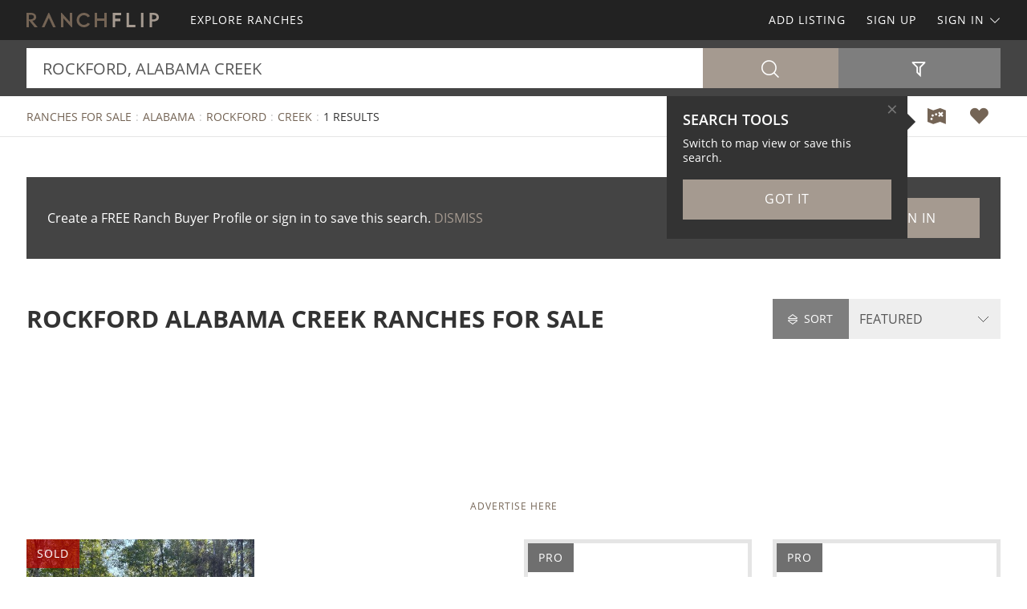

--- FILE ---
content_type: text/html; charset=utf-8
request_url: https://www.ranchflip.com/ranches-for-sale/alabama/rockford-city/creek-keyword
body_size: 51731
content:

<!doctype html><html class="no-js" lang="en-us"><head prefix="og: http://ogp.me/ns#"><meta charset="utf-8"><meta name="viewport" content="width=device-width, initial-scale=1"><title>Rockford Alabama Creek Ranches for Sale</title><meta name="description" content="Discover Rockford Alabama creek ranches for sale. Easily find creek ranches for sale in Rockford Alabama at RANCHFLIP.com."><meta name="robots" content="index, follow"><link rel="manifest" href="/site.webmanifest"><link rel="preload" href="/js/modernizr.min.js" as="script"><link rel="preload" href="/css/app.min.css?v=1756223549567" as="style"><link rel="preload" href="/fonts/open-sans-v17-latin-regular.woff2" as="font" type="font/woff2" crossorigin><link rel="preload" href="/fonts/open-sans-v17-latin-600.woff2" as="font" type="font/woff2" crossorigin><link rel="preload" href="/fonts/open-sans-v17-latin-700.woff2" as="font" type="font/woff2" crossorigin><link rel="preload" href="/fonts/roboto-slab-v11-latin-regular.woff2" as="font" type="font/woff2" crossorigin><link rel="stylesheet" href="/css/app.min.css?v=1756223549567"><link rel="preconnect" href="https://www.googletagmanager.com"><link rel="preconnect" href="https://www.googletagservices.com"><link rel="preconnect" href="https://www.google-analytics.com"><link rel="preconnect" href="https://analytics.google.com"><link rel="preconnect" href="https://app.termly.io"><link rel="preconnect" href="https://www.google.com"><link rel="preconnect" href="https://adservice.google.com"><link rel="preconnect" href="https://securepubads.g.doubleclick.net"><link rel="preconnect" href="https://googleads.g.doubleclick.net"><link rel="preconnect" href="https://stats.g.doubleclick.net"><link rel="preconnect" href="https://tpc.googlesyndication.com"><link rel="preconnect" href="https://pagead2.googlesyndication.com"><meta name="mobile-web-app-capable" content="yes"><meta name="apple-mobile-web-app-capable" content="yes"><meta name="apple-mobile-web-app-status-bar-style" content="default"><meta name="apple-mobile-web-app-title" content="RANCHFLIP"><meta name="application-name" content="RANCHFLIP"><meta name="msapplication-TileColor" content="#746455"><meta name="theme-color" content="#746455"><link rel="apple-touch-icon" sizes="180x180" href="/apple-touch-icon.png"><link rel="icon" type="image/png" sizes="32x32" href="/favicon-32x32.png"><link rel="icon" type="image/png" sizes="48x48" href="/favicon-48x48.png"><link rel="icon" type="image/png" sizes="96x96" href="/favicon-96x96.png"><link rel="icon" type="image/png" sizes="144x144" href="/favicon-144x144.png"><link rel="mask-icon" href="/safari-pinned-tab.svg" color="#746455"><link rel="canonical" href="https://www.ranchflip.com/ranches-for-sale/alabama/rockford-city/creek-keyword"><meta property="og:site_name" content="RANCHFLIP.com"><meta property="og:url" content="https://www.ranchflip.com/ranches-for-sale/alabama/rockford-city/creek-keyword"><meta property="og:title" content="Rockford Alabama Creek Ranches for Sale"><meta property="og:description" content="Discover Rockford Alabama creek ranches for sale. Easily find creek ranches for sale in Rockford Alabama at RANCHFLIP.com."><meta property="og:type" content="website"><meta property="og:image" content="https://www.ranchflip.com/images/ranchflip-logo-card.png"><meta property="og:image:alt" content="Rockford Alabama Creek Ranches for Sale"><meta property="fb:app_id" content="117873431720668"><meta name="twitter:card" content="summary_large_image"><meta name="twitter:site" content="@RANCHFLIP"><meta name="twitter:title" content="Rockford Alabama Creek Ranches for Sale"><meta name="twitter:description" content="Discover Rockford Alabama creek ranches for sale. Easily find creek ranches for sale in Rockford Alabama at RANCHFLIP.com."><meta name="twitter:creator" content="@RANCHFLIP"><meta name="twitter:image" content="https://www.ranchflip.com/images/ranchflip-logo-card.png"><meta name="twitter:image:alt" content="Rockford Alabama Creek Ranches for Sale"><meta name="twitter:domain" content="ranchflip.com"><script src="https://app.termly.io/resource-blocker/902b3479-785a-4135-96d5-f5a67a53de2d"></script><script src="/js/modernizr.min.js"></script><script async src="https://pagead2.googlesyndication.com/pagead/js/adsbygoogle.js"></script><script async='async' src='https://www.googletagservices.com/tag/js/gpt.js'></script><script>var dfp = true; var googletag = googletag || {}; googletag.cmd = googletag.cmd || []; </script><script>googletag.cmd.push(function () { var mapping = googletag.sizeMapping().addSize([1263, 0], [1214, 150]).addSize([1003, 0], [954, 125]).addSize([693, 0], [654, 100]).addSize([0, 0], [300, 250]).build(); googletag.defineSlot('/1031690/RANCHFLIP', [[300, 250], [654, 100], [954, 125], [1214, 150]], 'div-gpt-ad-1446578790439-0').defineSizeMapping(mapping).addService(googletag.pubads()); googletag.defineSlot('/1031690/RANCHFLIP', [[300, 250], [654, 100], [954, 125], [1214, 150]], 'div-gpt-ad-1446578790439-1').defineSizeMapping(mapping).addService(googletag.pubads()); googletag.defineSlot('/1031690/LENDER-SEARCH', [[300, 250], [654, 100], [954, 125], [1214, 150]], 'div-gpt-ad-1446578790439-2').defineSizeMapping(mapping).addService(googletag.pubads()); googletag.pubads().set('adsense_channel_ids', '9027732843'); googletag.pubads().setTargeting('states', ['alabama']); googletag.pubads().setTargeting('counties', ['coosa']); googletag.pubads().setTargeting('keywords', ['creek']); googletag.pubads().enableSingleRequest(); googletag.enableServices(); }); </script><script>(function (w, d, s, l, i) { w[l] = w[l] || []; w[l].push({ 'gtm.start': new Date().getTime(), event: 'gtm.js' }); var f = d.getElementsByTagName(s)[0], j = d.createElement(s), dl = l != 'dataLayer' ? '&l=' + l : ''; j.async = true; j.src = 'https://www.googletagmanager.com/gtm.js?id=' + i + dl; f.parentNode.insertBefore(j, f); })(window, document, 'script', 'dataLayer', 'GTM-N8JC76'); </script><script>var siteName = 'ranchflip', photoPath = '/photos/', imagePath = '/images/', fontPath = '/fonts/', firstColor = '#746455', secondColor = '#A59A90', thirdColor = '#901E2B';</script></head><body><noscript><iframe src="https://www.googletagmanager.com/ns.html?id=GTM-N8JC76" height="0" width="0" style="display:none;visibility:hidden"></iframe></noscript><div class="off-canvas-wrap" data-offcanvas><div class="inner-wrap"><header><div class="contain-to-grid"><nav class="tab-bar"><div class="left tab-bar-section"><a href="https://www.ranchflip.com" rel="home" aria-label="Home"><img src="/images/ranchflip-logo.svg" alt="RANCHFLIP"></a></div><div class="right-small"><a class="right-off-canvas-toggle menu-icon" aria-label="Search Navigation"><i class="icon icon-bars"></i></a></div></nav><nav class="top-bar" data-topbar><div class="top-bar-section"><ul class="title-area"><li class="name"><a href="https://www.ranchflip.com" rel="home" aria-label="Home"><img src="/images/ranchflip-logo.svg" alt="RANCHFLIP"></a></li></ul><ul class="left"><li><a href="/ranches-for-sale"><span>Explore Ranches</span></a></li></ul><ul class="right"><li><a href="/sell-ranches">Add Listing</a></li><li class=""><a href="/buyer-profile"><span>Sign Up</span></a></li><li><a class="sign-in-dd" data-dropdown="sign-in-links" aria-controls="sign-in-links" aria-expanded="false" data-options="is_hover:true">Sign In <i class="icon icon-angle-down-btm" aria-hidden="true"></i></a><ul id="sign-in-links" class="f-dropdown" data-dropdown-content><li><a href="/sign-in">As Buyer</a></li><li><a href="https://my.landflip.com" target="_blank" rel="noopener">As Seller</a></li></ul></li></ul></div></nav></div><aside class="right-off-canvas-menu"><ul><li><a href="https://www.ranchflip.com" rel="home">Home</a></li><li><a href="/ranches-for-sale"><span>Explore Ranches</span></a></li><li><a href="/buyer-profile">Sign Up</a></li><li><a href="/sell-ranches">Add Listing</a></li><li><a href="/sign-in">Buyer Sign In</a></li><li><a href="https://my.landflip.com" target="_blank" rel="noopener">Seller Sign In</a></li></ul></aside></header><main id="search-grid" class="subpage"><div class="search-bar"><form id="search-form" role="search" autocomplete="off"><div class="row container"><div class="left-block"><div class="search-box"><input id="search-location" type="text" value="rockford, alabama creek" placeholder="Location + Keyword" autocomplete="off" aria-label="Location + Keyword"><input id="search-location-last" type="hidden" value=""><input id="search-id" type="hidden" value="0"><input id="search-zip" type="hidden" value=""><input id="search-county" type="hidden" value=""><input id="search-city" type="hidden" value="rockford"><input id="search-state" type="hidden" value="alabama"><input id="search-country" type="hidden" value=""><input id="search-keyword" type="hidden" value="creek"><input id="search-seller" type="hidden" value="0"><input id="is-map" type="hidden" value="0"></div><div class="search-button"><button type="button" id="search" class="button postfix" aria-label="Search"><i class="icon icon-search" aria-hidden="true"></i></button></div></div><div class="right-block"><button type="button" id="show-filters" class="button" data-content="search-filters" aria-label="Filters" aria-controls="search-filters" aria-expanded="false"><i class="icon icon-filter-outline" aria-hidden="true"></i></button></div></div><div id="search-filters"><div class="filters row"><div class="container clearfix"><div class="filter-col"><div class="filter-label"><label class="prefix" for="acres-min">Acres Min</label></div><div class="filter-input"><select id="acres-min"><option value="0">NO MIN</option><option value="10" >10</option><option value="11" >11</option><option value="12" >12</option><option value="13" >13</option><option value="14" >14</option><option value="15" >15</option><option value="16" >16</option><option value="17" >17</option><option value="18" >18</option><option value="19" >19</option><option value="20" >20</option><option value="25" >25</option><option value="50" >50</option><option value="75" >75</option><option value="100" >100</option><option value="200" >200</option><option value="300" >300</option><option value="400" >400</option><option value="500" >500</option><option value="600" >600</option><option value="700" >700</option><option value="800" >800</option><option value="900" >900</option><option value="1000" >1,000</option><option value="2000" >2,000</option><option value="3000" >3,000</option><option value="4000" >4,000</option><option value="5000" >5,000</option><option value="6000" >6,000</option><option value="7000" >7,000</option><option value="8000" >8,000</option><option value="9000" >9,000</option><option value="10000" >10,000</option></select></div></div><div class="filter-col"><div class="filter-label"><label class="prefix" for="acres-max">Acres Max</label></div><div class="filter-input"><select id="acres-max"><option value="0">NO MAX</option><option value="10" >10</option><option value="11" >11</option><option value="12" >12</option><option value="13" >13</option><option value="14" >14</option><option value="15" >15</option><option value="16" >16</option><option value="17" >17</option><option value="18" >18</option><option value="19" >19</option><option value="20" >20</option><option value="25" >25</option><option value="50" >50</option><option value="75" >75</option>    <option value="100" >100</option><option value="200" >200</option><option value="300" >300</option><option value="400" >400</option><option value="500" >500</option><option value="600" >600</option><option value="700" >700</option><option value="800" >800</option><option value="900" >900</option><option value="1000" >1,000</option><option value="2000" >2,000</option><option value="3000" >3,000</option><option value="4000" >4,000</option><option value="5000" >5,000</option><option value="6000" >6,000</option><option value="7000" >7,000</option><option value="8000" >8,000</option><option value="9000" >9,000</option><option value="10000" >10,000</option></select></div></div><div class="filter-col"><div class="filter-label"><label class="prefix" for="price-min">$ Min</label></div><div class="filter-input"><select id="price-min"><option value="0">NO MIN</option><option value="5000" >$5000</option><option value="10000" >$10,000</option><option value="15000" >$15,000</option><option value="20000" >$20,000</option><option value="25000" >$25,000</option><option value="50000" >$50,000</option><option value="75000" >$75,000</option><option value="100000" >$100,000</option><option value="200000" >$200,000</option><option value="300000" >$300,000</option><option value="400000" >$400,000</option><option value="500000" >$500,000</option><option value="600000" >$600,000</option><option value="700000" >$700,000</option><option value="800000" >$800,000</option><option value="900000" >$900,000</option><option value="1000000" >$1,000,000</option><option value="1500000" >$1,500,000</option><option value="2000000" >$2,000,000</option><option value="3000000" >$3,000,000</option><option value="4000000" >$4,000,000</option><option value="5000000" >$5,000,000</option><option value="6000000" >$6,000,000</option><option value="7000000" >$7,000,000</option><option value="8000000" >$8,000,000</option><option value="9000000" >$9,000,000</option><option value="10000000" >$10,000,000</option><option value="15000000" >$15,000,000</option><option value="20000000" >$20,000,000</option></select></div></div><div class="filter-col"><div class="filter-label"><label class="prefix" for="price-max">$ Max</label></div><div class="filter-input"><select id="price-max"><option value="0">NO MAX</option><option value="5000" >$5000</option><option value="10000" >$10,000</option><option value="15000" >$15,000</option><option value="20000" >$20,000</option><option value="25000" >$25,000</option><option value="50000" >$50,000</option><option value="75000" >$75,000</option><option value="100000" >$100,000</option><option value="200000" >$200,000</option><option value="300000" >$300,000</option><option value="400000" >$400,000</option><option value="500000" >$500,000</option><option value="600000" >$600,000</option><option value="700000" >$700,000</option><option value="800000" >$800,000</option><option value="900000" >$900,000</option><option value="1000000" >$1,000,000</option><option value="1500000" >$1,500,000</option><option value="2000000" >$2,000,000</option><option value="3000000" >$3,000,000</option><option value="4000000" >$4,000,000</option><option value="5000000" >$5,000,000</option><option value="6000000" >$6,000,000</option><option value="7000000" >$7,000,000</option><option value="8000000" >$8,000,000</option><option value="9000000" >$9,000,000</option><option value="10000000" >$10,000,000</option><option value="15000000" >$15,000,000</option><option value="20000000" >$20,000,000</option></select></div></div><div class="filter-col"><div class="filter-label"><label class="prefix" for="acre-price-min">$ / Ac Min</label></div><div class="filter-input"><select id="acre-price-min"><option value="0">NO MIN</option><option value="250" >$250</option><option value="500" >$500</option><option value="750" >$750</option><option value="1000" >$1,000</option><option value="1500" >$1,500</option><option value="2000" >$2,000</option><option value="2500" >$2,500</option><option value="3000" >$3,000</option><option value="3500" >$3,500</option><option value="4000" >$4,000</option><option value="4500" >$4,500</option><option value="5000" >$5,000</option><option value="5500" >$5,500</option><option value="6000" >$6,000</option><option value="6500" >$6,500</option><option value="7000" >$7,000</option><option value="7500" >$7,500</option><option value="8000" >$8,000</option><option value="8500" >$8,500</option><option value="9000" >$9,000</option><option value="9500" >$9,500</option><option value="10000" >$10,000</option></select></div></div><div class="filter-col"><div class="filter-label"><label class="prefix" for="acre-price-max">$ / Ac Max</label></div><div class="filter-input"><select id="acre-price-max"><option value="0">NO MAX</option><option value="250" >$250</option><option value="500" >$500</option><option value="750" >$750</option><option value="1000" >$1,000</option><option value="1500" >$1,500</option><option value="2000" >$2,000</option><option value="2500" >$2,500</option><option value="3000" >$3,000</option><option value="3500" >$3,500</option><option value="4000" >$4,000</option><option value="4500" >$4,500</option><option value="5000" >$5,000</option><option value="5500" >$5,500</option><option value="6000" >$6,000</option><option value="6500" >$6,500</option><option value="7000" >$7,000</option><option value="7500" >$7,500</option><option value="8000" >$8,000</option><option value="8500" >$8,500</option><option value="9000" >$9,000</option><option value="9500" >$9,500</option><option value="10000" >$10,000</option></select></div></div><div class="filter-col"><div class="filter-label"><label class="prefix" for="search-type">Type</label></div><div class="filter-input"><select id="search-type"><option value="/ranches-for-sale" selected>FOR SALE</option><option value="/ranch-auctions" >AUCTIONS</option><option value="/ranches-for-lease" >FOR LEASE</option><option value="/ranches-fsbo" >BY OWNER</option></select></div></div><div class="filter-col"><div class="filter-label"><label class="prefix" for="search-status">Status</label></div><div class="filter-input"><select id="search-status"><option value="0">ANY</option><option value="1" >AVAILABLE</option><option value="2" >UNDER CONTRACT</option><option value="3" >SOLD</option></select></div></div><div class="switch-col"><fieldset class="switch tiny" tabindex="0"><input type="checkbox" id="residence" ><label for="residence"></label><span>Residence</span></fieldset></div><div class="switch-col"><fieldset class="switch tiny" tabindex="0"><input type="checkbox" id="commercial" ><label for="commercial"></label><span>Commercial</span></fieldset></div><div class="switch-col"><fieldset class="switch tiny" tabindex="0"><input type="checkbox" id="owner-finance" ><label for="owner-finance"></label><span>Owner Finance</span></fieldset></div><div class="switch-col"><fieldset class="switch tiny" tabindex="0"><input type="checkbox" id="foreclosure" ><label for="foreclosure"></label><span>Foreclosed</span></fieldset></div><div class="apply-col"><button type="button" id="filter" class="button" aria-label="Apply Filters"><i class="icon icon-search" aria-hidden="true"></i></button></div><div class="reset-col"><button type="button" id="reset-filter" class="button reset" aria-label="Reset Filters"><i class="icon icon-sync" aria-hidden="true"></i></button></div></div></div></div></form></div><div id="save-search-alert" class="alert-box success">Search Saved</div><div id="email-seller-alert" class="alert-box success">Email Sent</div><div class="super-header"><div class="row container"><div class="bc-container"><ul class="breadcrumbs"><li><a href="/ranches-for-sale">Ranches For Sale</a></li><li><a href="/ranches-for-sale/alabama">Alabama</a></li><li><a href="/ranches-for-sale/alabama/rockford-city">Rockford</a></li><li><a href="/ranches-for-sale/alabama/creek-keyword">Creek</a></li><li>1 Results</li></ul></div><div class="helpers"><a href="/ranches-for-sale/map/alabama/rockford-city/creek-keyword" id="map-view" class="helper" title="Map View" aria-label="Map View"><i class="icon icon-map"></i></a><a href="/sign-in/save-search" id="save-search" class="helper" title="Save Search" aria-label="Save Search"><i class="icon icon-heart-bts"></i></a></div></div></div><div class="container"><div class="cta-search"><div class="panel cta-profile row"><div class="medium-8 columns">Create a FREE Ranch Buyer Profile or sign in to save this search. <a id="dismiss">DISMISS</a></div><div class="medium-2 columns"><a href="/buyer-profile" class="button">Join Now</a></div><div class="medium-2 columns"><a href="/sign-in" class="button">Sign In</a></div></div></div><div class="title-sort"><div class="title"><h1>Rockford Alabama Creek Ranches for Sale</h1></div><div class="sort"><div id="sort-label"><label class="prefix" for="sort-select"><i class="icon icon-sort"></i> Sort</label></div><div id="sort-select-wrap"><select id="sort-select" name="sort-select" aria-label="Sort By" tabindex="-1"><option value="">FEATURED</option><option value="sa">ACRES : SM - LG</option><option value="la">ACRES : LG - SM</option><option value="lp">PRICE : LO - HI</option><option value="hp">PRICE : HI - LO</option><option value="rp">PRICE : REDUCED</option><option value="ip">PRICE : INCREASED</option><option value="an">NEWEST</option><option value="ao">OLDEST</option><option value="ru">UPDATED</option><option value="hv">VIDEO</option></select><input type="hidden" id="search-sort" value=""><input type="hidden" id="page-url" value="/ranches-for-sale/alabama/rockford-city/creek-keyword/"></div></div></div><div class="dfp-top"><div id="div-gpt-ad-1446578790439-0"><script>googletag.cmd.push(function () { googletag.display('div-gpt-ad-1446578790439-0'); });</script></div></div><div class="dfp-here-top"><a href="/advertise">Advertise Here</a></div><div class="list-container"><div class="list-blocks-container"><article class="list-block list-url" data-url="/ranch/405235"><div class="image-block"><img class="lazy" src="[data-uri]" data-src="/photos/405235/81-acre-hissop-tract-rockford-coosa-county-alabama-405235-mveddn.jpg" alt="81 Acre Hissop Tract : Rockford : Coosa County : Alabama"><p class="excerpt">Welcome to this great hunting and recreational tract located in Coosa County. This property is located on Robinson Rd right off of CR 40 in Hissop. This property is convenient to Alex City, Wetumpka, Birmingham and Auburn. This property had roughly 50 acres on pine timber cut at the beginning of...</p><span class="tag sold">Sold</span><span class="tag price-ac">81 Acres</span></div><div class="list-info"><h4><a href="/ranch/405235">81 Acre Hissop Tract</a></h4><p>Rockford : Coosa Co : Alabama</p><p class="pro">Southeastern Land Group</p></div></article><div class="as-grid"><div class="as-block"><ins class="adsbygoogle" style="display:block; text-align:center" data-ad-format="fluid" data-ad-layout-key="-73+ed+2x-11-88" data-ad-client="ca-pub-0665768499228256" data-ad-slot="5716319784"></ins><script>(adsbygoogle = window.adsbygoogle || []).push({});</script></div></div><div class="list-block pro-block-listing" data-location="25017" data-url="/ranches-for-sale/25017-seller"><div class="pro-logo"><img class="lazy" src="[data-uri]" data-src="/logos/southeastern-land-group-292.png" alt="Luke Rice : Southeastern Land Group"><span class="tag pro">Pro</span></div><div class="pro-info"><h4><a href="/ranches-for-sale/25017-seller">Southeastern Land Group</a></h4><p>Luke Rice</p></div></div><div class="list-block pro-block-listing" data-location="343" data-url="/ranches-for-sale/343-seller"><div class="pro-logo"><img class="lazy" src="[data-uri]" data-src="/logos/saunders-real-estate-343-182523518.png" alt="Saunders Real Estate"><span class="tag pro">Pro</span></div><div class="pro-info"><h4><a href="/ranches-for-sale/343-seller">Saunders Real Estate</a></h4></div></div></div></div><div class="dfp-bottom"><div id="div-gpt-ad-1446578790439-1"><script>googletag.cmd.push(function () { googletag.display('div-gpt-ad-1446578790439-1'); });</script></div></div><div class="dfp-here-bottom"><a href="/advertise">Advertise Here</a></div></div><section class="cta lazy-bg"><div class="row container"><div class="cta-block"><a href="/buyer-profile"><div class="cta-content"><h2>Create Ranch Buyer Profile</h2><p>It's a breeze and free! Save your favorite ranch listings, searches, maps, and create email notifications. Set your preferences and locations and we'll do the rest.</p><i class="icon icon-angle-right" aria-hidden="true"></i></div></a></div><div class="cta-block"><a href="/sell-ranches"><div class="cta-content"><h2>List Your Ranch</h2><p>Reach ranch buyers and sell your ranch! Advertise your ranch on the popular network for ranches for sale, ranch auctions, ranches for lease, and ranches for sale by owner.</p><i class="icon icon-angle-right" aria-hidden="true"></i></div></a></div></div></section><section class="popular row container"><div class="popular-block"><ul class="accordion" data-accordion><li class="accordion-navigation"><a href="#county">Alabama Ranches for Sale by County</a><div id="county" class="content"><ul><li><a href="/ranches-for-sale/alabama/baldwin-county" title="Ranches for Sale in Baldwin County Alabama">Baldwin County</a></li><li><a href="/ranches-for-sale/alabama/barbour-county" title="Ranches for Sale in Barbour County Alabama">Barbour County</a></li><li><a href="/ranches-for-sale/alabama/bibb-county" title="Ranches for Sale in Bibb County Alabama">Bibb County</a></li><li><a href="/ranches-for-sale/alabama/blount-county" title="Ranches for Sale in Blount County Alabama">Blount County</a></li><li><a href="/ranches-for-sale/alabama/bullock-county" title="Ranches for Sale in Bullock County Alabama">Bullock County</a></li><li><a href="/ranches-for-sale/alabama/butler-county" title="Ranches for Sale in Butler County Alabama">Butler County</a></li><li><a href="/ranches-for-sale/alabama/calhoun-county" title="Ranches for Sale in Calhoun County Alabama">Calhoun County</a></li><li><a href="/ranches-for-sale/alabama/chambers-county" title="Ranches for Sale in Chambers County Alabama">Chambers County</a></li><li><a href="/ranches-for-sale/alabama/cherokee-county" title="Ranches for Sale in Cherokee County Alabama">Cherokee County</a></li><li><a href="/ranches-for-sale/alabama/chilton-county" title="Ranches for Sale in Chilton County Alabama">Chilton County</a></li><li><a href="/ranches-for-sale/alabama/choctaw-county" title="Ranches for Sale in Choctaw County Alabama">Choctaw County</a></li><li><a href="/ranches-for-sale/alabama/clarke-county" title="Ranches for Sale in Clarke County Alabama">Clarke County</a></li><li><a href="/ranches-for-sale/alabama/clay-county" title="Ranches for Sale in Clay County Alabama">Clay County</a></li><li><a href="/ranches-for-sale/alabama/cleburne-county" title="Ranches for Sale in Cleburne County Alabama">Cleburne County</a></li><li><a href="/ranches-for-sale/alabama/coffee-county" title="Ranches for Sale in Coffee County Alabama">Coffee County</a></li><li><a href="/ranches-for-sale/alabama/conecuh-county" title="Ranches for Sale in Conecuh County Alabama">Conecuh County</a></li><li><a href="/ranches-for-sale/alabama/coosa-county" title="Ranches for Sale in Coosa County Alabama">Coosa County</a></li><li><a href="/ranches-for-sale/alabama/covington-county" title="Ranches for Sale in Covington County Alabama">Covington County</a></li><li><a href="/ranches-for-sale/alabama/crenshaw-county" title="Ranches for Sale in Crenshaw County Alabama">Crenshaw County</a></li><li><a href="/ranches-for-sale/alabama/cullman-county" title="Ranches for Sale in Cullman County Alabama">Cullman County</a></li><li><a href="/ranches-for-sale/alabama/dale-county" title="Ranches for Sale in Dale County Alabama">Dale County</a></li><li><a href="/ranches-for-sale/alabama/dallas-county" title="Ranches for Sale in Dallas County Alabama">Dallas County</a></li><li><a href="/ranches-for-sale/alabama/dekalb-county" title="Ranches for Sale in Dekalb County Alabama">Dekalb County</a></li><li><a href="/ranches-for-sale/alabama/elmore-county" title="Ranches for Sale in Elmore County Alabama">Elmore County</a></li><li><a href="/ranches-for-sale/alabama/escambia-county" title="Ranches for Sale in Escambia County Alabama">Escambia County</a></li><li><a href="/ranches-for-sale/alabama/etowah-county" title="Ranches for Sale in Etowah County Alabama">Etowah County</a></li><li><a href="/ranches-for-sale/alabama/franklin-county" title="Ranches for Sale in Franklin County Alabama">Franklin County</a></li><li><a href="/ranches-for-sale/alabama/geneva-county" title="Ranches for Sale in Geneva County Alabama">Geneva County</a></li><li><a href="/ranches-for-sale/alabama/henry-county" title="Ranches for Sale in Henry County Alabama">Henry County</a></li><li><a href="/ranches-for-sale/alabama/houston-county" title="Ranches for Sale in Houston County Alabama">Houston County</a></li><li><a href="/ranches-for-sale/alabama/jackson-county" title="Ranches for Sale in Jackson County Alabama">Jackson County</a></li><li><a href="/ranches-for-sale/alabama/lauderdale-county" title="Ranches for Sale in Lauderdale County Alabama">Lauderdale County</a></li><li><a href="/ranches-for-sale/alabama/lawrence-county" title="Ranches for Sale in Lawrence County Alabama">Lawrence County</a></li><li><a href="/ranches-for-sale/alabama/lee-county" title="Ranches for Sale in Lee County Alabama">Lee County</a></li><li><a href="/ranches-for-sale/alabama/lowndes-county" title="Ranches for Sale in Lowndes County Alabama">Lowndes County</a></li><li><a href="/ranches-for-sale/alabama/macon-county" title="Ranches for Sale in Macon County Alabama">Macon County</a></li><li><a href="/ranches-for-sale/alabama/mobile-county" title="Ranches for Sale in Mobile County Alabama">Mobile County</a></li><li><a href="/ranches-for-sale/alabama/monroe-county" title="Ranches for Sale in Monroe County Alabama">Monroe County</a></li><li><a href="/ranches-for-sale/alabama/montgomery-county" title="Ranches for Sale in Montgomery County Alabama">Montgomery County</a></li><li><a href="/ranches-for-sale/alabama/perry-county" title="Ranches for Sale in Perry County Alabama">Perry County</a></li><li><a href="/ranches-for-sale/alabama/pickens-county" title="Ranches for Sale in Pickens County Alabama">Pickens County</a></li><li><a href="/ranches-for-sale/alabama/pike-county" title="Ranches for Sale in Pike County Alabama">Pike County</a></li><li><a href="/ranches-for-sale/alabama/randolph-county" title="Ranches for Sale in Randolph County Alabama">Randolph County</a></li><li><a href="/ranches-for-sale/alabama/russell-county" title="Ranches for Sale in Russell County Alabama">Russell County</a></li><li><a href="/ranches-for-sale/alabama/saint-clair-county" title="Ranches for Sale in Saint Clair County Alabama">Saint Clair County</a></li><li><a href="/ranches-for-sale/alabama/talladega-county" title="Ranches for Sale in Talladega County Alabama">Talladega County</a></li><li><a href="/ranches-for-sale/alabama/tallapoosa-county" title="Ranches for Sale in Tallapoosa County Alabama">Tallapoosa County</a></li><li><a href="/ranches-for-sale/alabama/tuscaloosa-county" title="Ranches for Sale in Tuscaloosa County Alabama">Tuscaloosa County</a></li><li><a href="/ranches-for-sale/alabama/washington-county" title="Ranches for Sale in Washington County Alabama">Washington County</a></li><li><a href="/ranches-for-sale/alabama/wilcox-county" title="Ranches for Sale in Wilcox County Alabama">Wilcox County</a></li></ul></div></li></ul></div><div class="popular-block"><ul class="accordion" data-accordion><li class="accordion-navigation"><a href="#town">Alabama Ranches for Sale by Town</a><div id="town" class="content"><ul>     <li><a href="/ranches-for-sale/alabama/alpine-city" title="Ranches for Sale in Alpine Alabama">Alpine</a></li><li><a href="/ranches-for-sale/alabama/andalusia-city" title="Ranches for Sale in Andalusia Alabama">Andalusia</a></li><li><a href="/ranches-for-sale/alabama/ariton-city" title="Ranches for Sale in Ariton Alabama">Ariton</a></li><li><a href="/ranches-for-sale/alabama/ashland-city" title="Ranches for Sale in Ashland Alabama">Ashland</a></li><li><a href="/ranches-for-sale/alabama/ashville-city" title="Ranches for Sale in Ashville Alabama">Ashville</a></li><li><a href="/ranches-for-sale/alabama/banks-city" title="Ranches for Sale in Banks Alabama">Banks</a></li><li><a href="/ranches-for-sale/alabama/boaz-city" title="Ranches for Sale in Boaz Alabama">Boaz</a></li><li><a href="/ranches-for-sale/alabama/brantley-city" title="Ranches for Sale in Brantley Alabama">Brantley</a></li><li><a href="/ranches-for-sale/alabama/brundidge-city" title="Ranches for Sale in Brundidge Alabama">Brundidge</a></li><li><a href="/ranches-for-sale/alabama/camp-hill-city" title="Ranches for Sale in Camp Hill Alabama">Camp Hill</a></li><li><a href="/ranches-for-sale/alabama/centre-city" title="Ranches for Sale in Centre Alabama">Centre</a></li><li><a href="/ranches-for-sale/alabama/chatom-city" title="Ranches for Sale in Chatom Alabama">Chatom</a></li><li><a href="/ranches-for-sale/alabama/clopton-city" title="Ranches for Sale in Clopton Alabama">Clopton</a></li><li><a href="/ranches-for-sale/alabama/collinsville-city" title="Ranches for Sale in Collinsville Alabama">Collinsville</a></li><li><a href="/ranches-for-sale/alabama/cragford-city" title="Ranches for Sale in Cragford Alabama">Cragford</a></li><li><a href="/ranches-for-sale/alabama/dadeville-city" title="Ranches for Sale in Dadeville Alabama">Dadeville</a></li><li><a href="/ranches-for-sale/alabama/daviston-city" title="Ranches for Sale in Daviston Alabama">Daviston</a></li><li><a href="/ranches-for-sale/alabama/equality-city" title="Ranches for Sale in Equality Alabama">Equality</a></li><li><a href="/ranches-for-sale/alabama/florence-city" title="Ranches for Sale in Florence Alabama">Florence</a></li><li><a href="/ranches-for-sale/alabama/gaylesville-city" title="Ranches for Sale in Gaylesville Alabama">Gaylesville</a></li><li><a href="/ranches-for-sale/alabama/georgiana-city" title="Ranches for Sale in Georgiana Alabama">Georgiana</a></li><li><a href="/ranches-for-sale/alabama/goodwater-city" title="Ranches for Sale in Goodwater Alabama">Goodwater</a></li><li><a href="/ranches-for-sale/alabama/gordo-city" title="Ranches for Sale in Gordo Alabama">Gordo</a></li><li><a href="/ranches-for-sale/alabama/greenville-city" title="Ranches for Sale in Greenville Alabama">Greenville</a></li><li><a href="/ranches-for-sale/alabama/heflin-city" title="Ranches for Sale in Heflin Alabama">Heflin</a></li><li><a href="/ranches-for-sale/alabama/jack-city" title="Ranches for Sale in Jack Alabama">Jack</a></li><li><a href="/ranches-for-sale/alabama/lafayette-city" title="Ranches for Sale in Lafayette Alabama">Lafayette</a></li><li><a href="/ranches-for-sale/alabama/lanett-city" title="Ranches for Sale in Lanett Alabama">Lanett</a></li><li><a href="/ranches-for-sale/alabama/luverne-city" title="Ranches for Sale in Luverne Alabama">Luverne</a></li><li><a href="/ranches-for-sale/alabama/marion-city" title="Ranches for Sale in Marion Alabama">Marion</a></li><li><a href="/ranches-for-sale/alabama/mentone-city" title="Ranches for Sale in Mentone Alabama">Mentone</a></li><li><a href="/ranches-for-sale/alabama/monroeville-city" title="Ranches for Sale in Monroeville Alabama">Monroeville</a></li><li><a href="/ranches-for-sale/alabama/oneonta-city" title="Ranches for Sale in Oneonta Alabama">Oneonta</a></li><li><a href="/ranches-for-sale/alabama/opp-city" title="Ranches for Sale in Opp Alabama">Opp</a></li><li><a href="/ranches-for-sale/alabama/piedmont-city" title="Ranches for Sale in Piedmont Alabama">Piedmont</a></li><li><a href="/ranches-for-sale/alabama/pittsview-city" title="Ranches for Sale in Pittsview Alabama">Pittsview</a></li><li><a href="/ranches-for-sale/alabama/ranburne-city" title="Ranches for Sale in Ranburne Alabama">Ranburne</a></li><li><a href="/ranches-for-sale/alabama/red-level-city" title="Ranches for Sale in Red Level Alabama">Red Level</a></li><li><a href="/ranches-for-sale/alabama/reform-city" title="Ranches for Sale in Reform Alabama">Reform</a></li><li><a href="/ranches-for-sale/alabama/repton-city" title="Ranches for Sale in Repton Alabama">Repton</a></li><li><a href="/ranches-for-sale/alabama/roanoke-city" title="Ranches for Sale in Roanoke Alabama">Roanoke</a></li><li><a href="/ranches-for-sale/alabama/robertsdale-city" title="Ranches for Sale in Robertsdale Alabama">Robertsdale</a></li><li><a href="/ranches-for-sale/alabama/rutledge-city" title="Ranches for Sale in Rutledge Alabama">Rutledge</a></li><li><a href="/ranches-for-sale/alabama/salem-city" title="Ranches for Sale in Salem Alabama">Salem</a></li><li><a href="/ranches-for-sale/alabama/selma-city" title="Ranches for Sale in Selma Alabama">Selma</a></li><li><a href="/ranches-for-sale/alabama/talladega-city" title="Ranches for Sale in Talladega Alabama">Talladega</a></li><li><a href="/ranches-for-sale/alabama/troy-city" title="Ranches for Sale in Troy Alabama">Troy</a></li><li><a href="/ranches-for-sale/alabama/tuskegee-city" title="Ranches for Sale in Tuskegee Alabama">Tuskegee</a></li><li><a href="/ranches-for-sale/alabama/wadley-city" title="Ranches for Sale in Wadley Alabama">Wadley</a></li><li><a href="/ranches-for-sale/alabama/west-blocton-city" title="Ranches for Sale in West Blocton Alabama">West Blocton</a></li></ul></div></li></ul></div><div class="popular-block"><ul class="accordion" data-accordion><li class="accordion-navigation"><a href="#keyword">Rockford Alabama Ranches for Sale by Keyword</a><div id="keyword" class="content"><ul><li><a href="/ranches-for-sale/alabama/rockford-city/hunting-keyword" title="Rockford Alabama Hunting Ranches for Sale">Hunting</a></li><li><a href="/ranches-for-sale/alabama/rockford-city/pasture-keyword" title="Rockford Alabama Pasture Ranches for Sale">Pasture</a></li><li><a href="/ranches-for-sale/alabama/rockford-city/recreational-keyword" title="Rockford Alabama Recreational Ranches for Sale">Recreational</a></li><li><a href="/ranches-for-sale/alabama/rockford-city/timber-keyword" title="Rockford Alabama Timber Ranches for Sale">Timber</a></li></ul></div></li></ul></div></section><section class="news lazy-bg"><div class="news-posts-container container"><h2>Get Land Smart</h2><div class="news-posts"><article class="news-block news-url" data-url="https://blog.landflip.com/alabama-farm-is-a-good-combination-for-farming-and-hunting/"><div class="news-img"><img class="lazy" src="[data-uri]" data-src="/news/alabama-farm-is-a-good-combination-for-farming-and-hunting.jpg" alt="Alabama Farm is a Good Combination for Farming and Hunting"></div><h4><a href="https://blog.landflip.com/alabama-farm-is-a-good-combination-for-farming-and-hunting/" target="_blank" rel="noopener">Alabama Farm is a Good Combination for Farming and Hunting</a></h4></article><article class="news-block news-url" data-url="https://www.landthink.com/americans-are-moving-to-rural-alabama-and-georgia/"><div class="news-img"><img class="lazy" src="[data-uri]" data-src="/news/americans-are-moving-to-rural-alabama-and-georgia.jpg" alt="Americans Are Moving to Rural Alabama and Georgia"></div><h4><a href="https://www.landthink.com/americans-are-moving-to-rural-alabama-and-georgia/" target="_blank" rel="noopener">Americans Are Moving to Rural Alabama and Georgia</a></h4></article><article class="news-block news-url" data-url="https://www.landthink.com/five-recommended-books-on-forest-finance-and-owning-timberland/"><div class="news-img"><img class="lazy" src="[data-uri]" data-src="/news/five-recommended-books-on-forest-finance-and-owning-timberland.jpg" alt="Five Recommended Books on Forest Finance and Owning Timberland"></div><h4><a href="https://www.landthink.com/five-recommended-books-on-forest-finance-and-owning-timberland/" target="_blank" rel="noopener">Five Recommended Books on Forest Finance and Owning Timberland</a></h4></article><article class="news-block news-url" data-url="https://blog.landflip.com/estate-home-with-pasture-timberland-pond/"><div class="news-img"><img class="lazy" src="[data-uri]" data-src="/news/estate-home-with-pasture-timberland-pond.jpg" alt="Estate Home, with Pasture, Timberland, Pond"></div><h4><a href="https://blog.landflip.com/estate-home-with-pasture-timberland-pond/" target="_blank" rel="noopener">Estate Home, with Pasture, Timberland, Pond</a></h4></article><article class="news-block news-url" data-url="https://www.landthink.com/practical-tips-for-smarter-land-investing/"><div class="news-img"><img class="lazy" src="[data-uri]" data-src="/news/practical-tips-for-smarter-land-investing.jpg" alt="Practical Tips for Smarter Land Investing"></div><h4><a href="https://www.landthink.com/practical-tips-for-smarter-land-investing/" target="_blank" rel="noopener">Practical Tips for Smarter Land Investing</a></h4></article><article class="news-block news-url" data-url="https://blog.landflip.com/205-acres-with-timberland-creeks-prime-wildlife-habitat/"><div class="news-img"><img class="lazy" src="[data-uri]" data-src="/news/205---acres-with-timberland-creeks--prime-wildlife-habitat.jpg" alt="205 +/- Acres with Timberland, Creeks, &amp; Prime Wildlife Habitat"></div><h4><a href="https://blog.landflip.com/205-acres-with-timberland-creeks-prime-wildlife-habitat/" target="_blank" rel="noopener">205 +/- Acres with Timberland, Creeks, &amp; Prime Wildlife Habitat</a></h4></article><article class="news-block news-url" data-url="https://www.landthink.com/pulse-land-guns-ammo-rank-as-americans-most-important-investment/"><div class="news-img"><img class="lazy" src="[data-uri]" data-src="/news/pulse-land-guns-ammo-rank-as-americans-most-important-investment.jpg" alt="Pulse: Land, Guns, Ammo Rank as Americans’ Most Important Investment"></div><h4><a href="https://www.landthink.com/pulse-land-guns-ammo-rank-as-americans-most-important-investment/" target="_blank" rel="noopener">Pulse: Land, Guns, Ammo Rank as Americans’ Most Important Investment</a></h4></article><article class="news-block news-url" data-url="https://blog.landflip.com/hunt-across-2300-acres-bordering-national-forest/"><div class="news-img"><img class="lazy" src="[data-uri]" data-src="/news/hunt-across-2300-acres-bordering-national-forest.jpg" alt="Hunt Across 2,300 Acres Bordering National Forest"></div><h4><a href="https://blog.landflip.com/hunt-across-2300-acres-bordering-national-forest/" target="_blank" rel="noopener">Hunt Across 2,300 Acres Bordering National Forest</a></h4></article></div></div></section></main><footer><div class="row container lazy-bg"><div class="explore"><div class="row"><section class="small-6 medium-5 large-6 columns"><h3>Explore More</h3><ul class="explore"><li><a href="/ranches-for-sale">Ranches for Sale</a></li><li><a href="/ranches-fsbo">Ranches by Owner</a></li><li><a href="/ranch-auctions">Ranch Auctions</a></li><li><a href="/ranches-for-lease">Ranches for Lease</a></li><li><a href="/buyer-profile">Buyer Profile</a></li><li><a href="/sell-ranches">List Your Ranch</a></li><li><a href="/advertise">Advertise</a></li><li><a href="https://landflip.network" target="_blank" rel="noopener">Network</a></li><li><a href="https://blog.landflip.com" target="_blank" rel="noopener">Blog</a></li><li><a href="https://www.landflip.com/about">About Us</a></li><li><a href="/contact">Contact Us</a></li></ul></section><section class="small-6 medium-7 large-6 columns"><h3>Our Network</h3><ul class="meet"><li><a href="https://www.landflip.com" target="_blank" rel="noopener" aria-label="LANDFLIP"><div class="site-icon"><img src="[data-uri]" width="32" height="32" alt="LANDFLIP"></div><div class="site-info"><h5>LANDFLIP</h5><p>Land for Sale</p></div></a></li><li><a href="https://www.lotflip.com" target="_blank" rel="noopener" aria-label="LOTFLIP"><div class="site-icon"><img src="[data-uri]" width="32" height="32" alt="LOTFLIP"></div><div class="site-info"><h5>LOTFLIP</h5><p>Lots for Sale Under 20 Acres</p></div></a></li><li><a href="https://www.farmflip.com" target="_blank" rel="noopener" aria-label="FARMFLIP"><div class="site-icon"><img src="[data-uri]" width="32" height="32" alt="FARMFLIP"></div><div class="site-info"><h5>FARMFLIP</h5><p>Farms & Farmland for Sale</p></div></a></li><li><a href="https://www.auctionflip.com" target="_blank" rel="noopener" aria-label="AUCTIONFLIP"><div class="site-icon"><img src="[data-uri]" width="32" height="32" alt="AUCTIONFLIP"></div><div class="site-info"><h5>AUCTIONFLIP</h5><p>Land Auctions</p></div></a></li><li><a href="https://www.commercialflip.com" target="_blank" rel="noopener" aria-label="COMMERCIALFLIP"><div class="site-icon"><img src="[data-uri]" width="32" height="32" alt="COMMERCIALFLIP"></div><div class="site-info"><h5>COMMERCIALFLIP</h5><p>Commercial Property for Sale</p></div></a></li><li><a href="https://www.landthink.com" target="_blank" rel="noopener" aria-label="LANDTHINK"><div class="site-icon"><img src="[data-uri]" width="32" height="32" alt="LANDTHINK"></div><div class="site-info"><h5>LANDTHINK</h5><p>Get Land Smart</p></div></a></li></ul></section></div></div><section class="subscribe"><h3>Get Ranch Updates</h3><form action="https://ranchflip.us1.list-manage.com/subscribe/post" method="post" target="_blank"><input type="hidden" name="u" value="cefb00d48dc8d0d62176e3649"><input type="hidden" name="id" value="7789f22dec"><div class="row collapse"><div class="small-9 columns"><input type="email" autocorrect="off" name="MERGE0" id="MERGE0" placeholder="EMAIL" aria-label="Email"></div><div class="small-3 columns"><button type="submit" class="button postfix" aria-label="Submit">Submit</button></div></div></form></section><section class="social"><ul><li><a href="https://www.facebook.com/ranchflip" class="facebook" title="Facebook" target="_blank" rel="noopener">Facebook</a></li><li><a href="https://x.com/RANCHFLIP" class="x" title="X" target="_blank" rel="noopener">X</a></li><li><a href="https://www.instagram.com/landflip/" class="instagram" title="Instagram" target="_blank" rel="noopener">Instagram</a></li><li><a href="https://www.linkedin.com/company/ranchflip/" class="linkedin" title="LinkedIn" target="_blank" rel="noopener">LinkedIn</a></li></ul></section><div class="copyright">&copy; 2026 RANCHFLIP &reg; is a registered trademark of LANDFLIP, Inc. <a href="/policies">Privacy & Terms</a></div></div></footer><ul class="joyride" data-joyride><li data-id="map-view" data-text="Got It" data-options="tip_location:left"><h4>Search Tools</h4><p>Switch to map view or save this search.</p></li></ul><script type="application/ld+json">{"@context": "http://schema.org", "@type": "BreadcrumbList", "itemListElement": [ 
 {"@type": "ListItem", "position": 1, "item": {"@id": "https://www.ranchflip.com/ranches-for-sale", "name": "Ranches For Sale"}} ,{"@type": "ListItem", "position": 2, "item": {"@id": "https://www.ranchflip.com/ranches-for-sale/alabama", "name": "Alabama"}} ,{"@type": "ListItem", "position": 3, "item": {"@id": "https://www.ranchflip.com/ranches-for-sale/alabama/rockford-city", "name": "Rockford"}} ,{"@type": "ListItem", "position": 4, "item": {"@id": "https://www.ranchflip.com/ranches-for-sale/alabama/creek-keyword", "name": "Creek"}} ]}</script><script type="application/ld+json">{"@context": "http://schema.org", "@type": "Product", "name": "Rockford Alabama Creek Ranches for Sale", "description": "Discover Rockford Alabama creek ranches for sale. Easily find creek ranches for sale in Rockford Alabama at RANCHFLIP.com.", "offers": {"@type": "AggregateOffer", "highPrice": "243000", "lowPrice": "243000", "priceCurrency": "USD"}} </script><a class="exit-off-canvas"></a></div></div><div class="scroll-top-wrapper"><span class="scroll-top-inner"><i class="icon icon-angle-up"></i></span></div><script src="/js/jquery.min.js"></script><script src="/js/foundation.min.js"></script><script src="/js/jquery-ui.min.js"></script><script src="/js/yall.min.js"></script><script src="/js/slick.min.js"></script><script src="/js/jquery.waypoints.min.js"></script><script src="/js/sticky.min.js"></script><script src="/js/app.min.js?v=1741969880002"></script><script>var $adBlockEnabled = 2, $testAd = document.createElement('div'), $divTop = $('#dfp-top'); $testAd.innerHTML = '&nbsp;'; $testAd.className = 'adsbox advertise'; document.body.appendChild($testAd); window.setTimeout(function () { if ($testAd.offsetHeight === 0) { $adBlockEnabled = 1; } $.ajax({ url: '/json/stats', data: { 'ad_block': $adBlockEnabled }, cache: false, }); $testAd.remove(); }, 100); </script></body></html><!---->


--- FILE ---
content_type: text/html; charset=utf-8
request_url: https://www.google.com/recaptcha/api2/aframe
body_size: 182
content:
<!DOCTYPE HTML><html><head><meta http-equiv="content-type" content="text/html; charset=UTF-8"></head><body><script nonce="uaYDXwf9XovmpN_eqKNiYA">/** Anti-fraud and anti-abuse applications only. See google.com/recaptcha */ try{var clients={'sodar':'https://pagead2.googlesyndication.com/pagead/sodar?'};window.addEventListener("message",function(a){try{if(a.source===window.parent){var b=JSON.parse(a.data);var c=clients[b['id']];if(c){var d=document.createElement('img');d.src=c+b['params']+'&rc='+(localStorage.getItem("rc::a")?sessionStorage.getItem("rc::b"):"");window.document.body.appendChild(d);sessionStorage.setItem("rc::e",parseInt(sessionStorage.getItem("rc::e")||0)+1);localStorage.setItem("rc::h",'1769017022461');}}}catch(b){}});window.parent.postMessage("_grecaptcha_ready", "*");}catch(b){}</script></body></html>

--- FILE ---
content_type: image/svg+xml
request_url: https://www.ranchflip.com/images/ranchflip-logo.svg
body_size: 295
content:
<svg id="Layer_1" data-name="Layer 1" xmlns="http://www.w3.org/2000/svg" viewBox="0 0 457.34 50"><defs><style>.cls-1,.cls-2{fill:#746455;}.cls-1,.cls-3{fill-rule:evenodd;}.cls-3{fill:#a59a90;}</style></defs><path class="cls-1" d="M479.71,373.21c0,5.48-5.16,8.74-13.75,8.74l-3.35-.11v-16.1h5C476,365.74,479.71,368.22,479.71,373.21ZM493,408.8,474.2,386.48c4.5-.61,7.28-1.62,9.62-3.44a13,13,0,0,0,4-9.69,13.2,13.2,0,0,0-7.8-12.06c-3.43-1.58-7.3-2.22-13.31-2.22l-4.14-.11h-8.47v50h8.47v-22l1.93,0L482,408.8Z" transform="translate(-454.14 -358.96)"/><polygon class="cls-1" points="277.17 0 268.69 0 268.69 19.49 244.12 19.49 244.12 0 235.64 0 235.64 50 244.12 50 244.12 27.97 268.69 27.97 268.69 50 277.17 50 277.17 0"/><polygon class="cls-2" points="81.62 7.5 78.18 0 75.85 0 72.41 7.5 52.89 50 62.1 50 77.02 17.53 91.93 50 101.15 50 81.62 7.5"/><path class="cls-3" d="M911.47,374.16c0-6.17-3-10.86-8.56-13.06-4-1.63-8-2.13-16.19-2.13h-7.44v50h8.47v-19.9h2.37C904.33,389.06,911.47,384.1,911.47,374.16Zm-8.27-.36c0,5.61-4,8.17-12.87,8.17h-2.58V366.19l3.72,0C899.53,366.21,903.2,368.56,903.2,373.8Z" transform="translate(-454.14 -358.96)"/><polygon class="cls-3" points="326.85 8.49 326.85 0 298.05 0 298.05 50 306.52 50 306.52 28.82 324.31 28.82 324.31 20.35 306.52 20.35 306.52 8.49 326.85 8.49"/><polygon class="cls-3" points="376 50 376 41.53 353.97 41.53 353.97 0 345.49 0 345.49 50 376 50"/><polygon class="cls-3" points="403.86 49.98 403.86 0.01 395.48 0 395.48 50 403.86 49.98"/><path class="cls-2" d="M666.05,393.77a16.73,16.73,0,1,1,0-19.62l7.56-3.59a25,25,0,1,0,0,26.8Z" transform="translate(-454.14 -358.96)"/><polygon class="cls-2" points="149.72 0.01 149.72 31.38 121.54 0 119.25 0 119.25 49.98 127.45 49.98 127.45 19.04 155.53 50 157.92 50 157.92 0.01 149.72 0.01"/></svg>